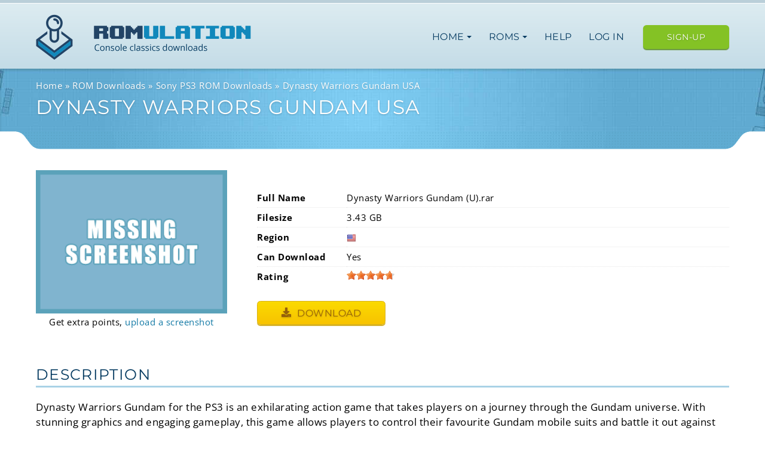

--- FILE ---
content_type: text/html; charset=UTF-8
request_url: https://www.romulation.org/rom/PS3/Dynasty-Warriors-Gundam-U
body_size: 5297
content:
<!doctype html>
<html lang="en">
<head>
	<meta charset="utf-8">
	<meta http-equiv="X-UA-Compatible" content="IE=edge">
	<meta name="viewport" content="width=device-width, initial-scale=1, viewport-fit=cover">

	
	
	<link rel="preconnect" href="https://use.fontawesome.com" crossorigin>

	<link href="https://fonts.googleapis.com/css?family=Montserrat|Open+Sans:400,600,700&display=swap&subset=latin-ext" rel="preload" as="style" crossorigin="anonymous">
	<style type="text/css">@font-face {font-family:Montserrat;font-style:normal;font-weight:400;src:url(/cf-fonts/s/montserrat/5.0.16/cyrillic/400/normal.woff2);unicode-range:U+0301,U+0400-045F,U+0490-0491,U+04B0-04B1,U+2116;font-display:swap;}@font-face {font-family:Montserrat;font-style:normal;font-weight:400;src:url(/cf-fonts/s/montserrat/5.0.16/cyrillic-ext/400/normal.woff2);unicode-range:U+0460-052F,U+1C80-1C88,U+20B4,U+2DE0-2DFF,U+A640-A69F,U+FE2E-FE2F;font-display:swap;}@font-face {font-family:Montserrat;font-style:normal;font-weight:400;src:url(/cf-fonts/s/montserrat/5.0.16/vietnamese/400/normal.woff2);unicode-range:U+0102-0103,U+0110-0111,U+0128-0129,U+0168-0169,U+01A0-01A1,U+01AF-01B0,U+0300-0301,U+0303-0304,U+0308-0309,U+0323,U+0329,U+1EA0-1EF9,U+20AB;font-display:swap;}@font-face {font-family:Montserrat;font-style:normal;font-weight:400;src:url(/cf-fonts/s/montserrat/5.0.16/latin/400/normal.woff2);unicode-range:U+0000-00FF,U+0131,U+0152-0153,U+02BB-02BC,U+02C6,U+02DA,U+02DC,U+0304,U+0308,U+0329,U+2000-206F,U+2074,U+20AC,U+2122,U+2191,U+2193,U+2212,U+2215,U+FEFF,U+FFFD;font-display:swap;}@font-face {font-family:Montserrat;font-style:normal;font-weight:400;src:url(/cf-fonts/s/montserrat/5.0.16/latin-ext/400/normal.woff2);unicode-range:U+0100-02AF,U+0304,U+0308,U+0329,U+1E00-1E9F,U+1EF2-1EFF,U+2020,U+20A0-20AB,U+20AD-20CF,U+2113,U+2C60-2C7F,U+A720-A7FF;font-display:swap;}@font-face {font-family:Open Sans;font-style:normal;font-weight:400;src:url(/cf-fonts/s/open-sans/5.0.20/vietnamese/400/normal.woff2);unicode-range:U+0102-0103,U+0110-0111,U+0128-0129,U+0168-0169,U+01A0-01A1,U+01AF-01B0,U+0300-0301,U+0303-0304,U+0308-0309,U+0323,U+0329,U+1EA0-1EF9,U+20AB;font-display:swap;}@font-face {font-family:Open Sans;font-style:normal;font-weight:400;src:url(/cf-fonts/s/open-sans/5.0.20/cyrillic/400/normal.woff2);unicode-range:U+0301,U+0400-045F,U+0490-0491,U+04B0-04B1,U+2116;font-display:swap;}@font-face {font-family:Open Sans;font-style:normal;font-weight:400;src:url(/cf-fonts/s/open-sans/5.0.20/latin/400/normal.woff2);unicode-range:U+0000-00FF,U+0131,U+0152-0153,U+02BB-02BC,U+02C6,U+02DA,U+02DC,U+0304,U+0308,U+0329,U+2000-206F,U+2074,U+20AC,U+2122,U+2191,U+2193,U+2212,U+2215,U+FEFF,U+FFFD;font-display:swap;}@font-face {font-family:Open Sans;font-style:normal;font-weight:400;src:url(/cf-fonts/s/open-sans/5.0.20/greek/400/normal.woff2);unicode-range:U+0370-03FF;font-display:swap;}@font-face {font-family:Open Sans;font-style:normal;font-weight:400;src:url(/cf-fonts/s/open-sans/5.0.20/greek-ext/400/normal.woff2);unicode-range:U+1F00-1FFF;font-display:swap;}@font-face {font-family:Open Sans;font-style:normal;font-weight:400;src:url(/cf-fonts/s/open-sans/5.0.20/latin-ext/400/normal.woff2);unicode-range:U+0100-02AF,U+0304,U+0308,U+0329,U+1E00-1E9F,U+1EF2-1EFF,U+2020,U+20A0-20AB,U+20AD-20CF,U+2113,U+2C60-2C7F,U+A720-A7FF;font-display:swap;}@font-face {font-family:Open Sans;font-style:normal;font-weight:400;src:url(/cf-fonts/s/open-sans/5.0.20/hebrew/400/normal.woff2);unicode-range:U+0590-05FF,U+200C-2010,U+20AA,U+25CC,U+FB1D-FB4F;font-display:swap;}@font-face {font-family:Open Sans;font-style:normal;font-weight:400;src:url(/cf-fonts/s/open-sans/5.0.20/cyrillic-ext/400/normal.woff2);unicode-range:U+0460-052F,U+1C80-1C88,U+20B4,U+2DE0-2DFF,U+A640-A69F,U+FE2E-FE2F;font-display:swap;}@font-face {font-family:Open Sans;font-style:normal;font-weight:600;src:url(/cf-fonts/s/open-sans/5.0.20/hebrew/600/normal.woff2);unicode-range:U+0590-05FF,U+200C-2010,U+20AA,U+25CC,U+FB1D-FB4F;font-display:swap;}@font-face {font-family:Open Sans;font-style:normal;font-weight:600;src:url(/cf-fonts/s/open-sans/5.0.20/cyrillic-ext/600/normal.woff2);unicode-range:U+0460-052F,U+1C80-1C88,U+20B4,U+2DE0-2DFF,U+A640-A69F,U+FE2E-FE2F;font-display:swap;}@font-face {font-family:Open Sans;font-style:normal;font-weight:600;src:url(/cf-fonts/s/open-sans/5.0.20/latin-ext/600/normal.woff2);unicode-range:U+0100-02AF,U+0304,U+0308,U+0329,U+1E00-1E9F,U+1EF2-1EFF,U+2020,U+20A0-20AB,U+20AD-20CF,U+2113,U+2C60-2C7F,U+A720-A7FF;font-display:swap;}@font-face {font-family:Open Sans;font-style:normal;font-weight:600;src:url(/cf-fonts/s/open-sans/5.0.20/greek-ext/600/normal.woff2);unicode-range:U+1F00-1FFF;font-display:swap;}@font-face {font-family:Open Sans;font-style:normal;font-weight:600;src:url(/cf-fonts/s/open-sans/5.0.20/cyrillic/600/normal.woff2);unicode-range:U+0301,U+0400-045F,U+0490-0491,U+04B0-04B1,U+2116;font-display:swap;}@font-face {font-family:Open Sans;font-style:normal;font-weight:600;src:url(/cf-fonts/s/open-sans/5.0.20/greek/600/normal.woff2);unicode-range:U+0370-03FF;font-display:swap;}@font-face {font-family:Open Sans;font-style:normal;font-weight:600;src:url(/cf-fonts/s/open-sans/5.0.20/latin/600/normal.woff2);unicode-range:U+0000-00FF,U+0131,U+0152-0153,U+02BB-02BC,U+02C6,U+02DA,U+02DC,U+0304,U+0308,U+0329,U+2000-206F,U+2074,U+20AC,U+2122,U+2191,U+2193,U+2212,U+2215,U+FEFF,U+FFFD;font-display:swap;}@font-face {font-family:Open Sans;font-style:normal;font-weight:600;src:url(/cf-fonts/s/open-sans/5.0.20/vietnamese/600/normal.woff2);unicode-range:U+0102-0103,U+0110-0111,U+0128-0129,U+0168-0169,U+01A0-01A1,U+01AF-01B0,U+0300-0301,U+0303-0304,U+0308-0309,U+0323,U+0329,U+1EA0-1EF9,U+20AB;font-display:swap;}@font-face {font-family:Open Sans;font-style:normal;font-weight:700;src:url(/cf-fonts/s/open-sans/5.0.20/cyrillic-ext/700/normal.woff2);unicode-range:U+0460-052F,U+1C80-1C88,U+20B4,U+2DE0-2DFF,U+A640-A69F,U+FE2E-FE2F;font-display:swap;}@font-face {font-family:Open Sans;font-style:normal;font-weight:700;src:url(/cf-fonts/s/open-sans/5.0.20/greek-ext/700/normal.woff2);unicode-range:U+1F00-1FFF;font-display:swap;}@font-face {font-family:Open Sans;font-style:normal;font-weight:700;src:url(/cf-fonts/s/open-sans/5.0.20/latin-ext/700/normal.woff2);unicode-range:U+0100-02AF,U+0304,U+0308,U+0329,U+1E00-1E9F,U+1EF2-1EFF,U+2020,U+20A0-20AB,U+20AD-20CF,U+2113,U+2C60-2C7F,U+A720-A7FF;font-display:swap;}@font-face {font-family:Open Sans;font-style:normal;font-weight:700;src:url(/cf-fonts/s/open-sans/5.0.20/cyrillic/700/normal.woff2);unicode-range:U+0301,U+0400-045F,U+0490-0491,U+04B0-04B1,U+2116;font-display:swap;}@font-face {font-family:Open Sans;font-style:normal;font-weight:700;src:url(/cf-fonts/s/open-sans/5.0.20/hebrew/700/normal.woff2);unicode-range:U+0590-05FF,U+200C-2010,U+20AA,U+25CC,U+FB1D-FB4F;font-display:swap;}@font-face {font-family:Open Sans;font-style:normal;font-weight:700;src:url(/cf-fonts/s/open-sans/5.0.20/greek/700/normal.woff2);unicode-range:U+0370-03FF;font-display:swap;}@font-face {font-family:Open Sans;font-style:normal;font-weight:700;src:url(/cf-fonts/s/open-sans/5.0.20/latin/700/normal.woff2);unicode-range:U+0000-00FF,U+0131,U+0152-0153,U+02BB-02BC,U+02C6,U+02DA,U+02DC,U+0304,U+0308,U+0329,U+2000-206F,U+2074,U+20AC,U+2122,U+2191,U+2193,U+2212,U+2215,U+FEFF,U+FFFD;font-display:swap;}@font-face {font-family:Open Sans;font-style:normal;font-weight:700;src:url(/cf-fonts/s/open-sans/5.0.20/vietnamese/700/normal.woff2);unicode-range:U+0102-0103,U+0110-0111,U+0128-0129,U+0168-0169,U+01A0-01A1,U+01AF-01B0,U+0300-0301,U+0303-0304,U+0308-0309,U+0323,U+0329,U+1EA0-1EF9,U+20AB;font-display:swap;}</style>

	<link href="https://use.fontawesome.com/releases/v5.0.13/css/fontawesome.css" rel="preload" as="style" crossorigin="anonymous">
	<link href="https://use.fontawesome.com/releases/v5.0.13/css/regular.css" rel="preload" as="style" crossorigin="anonymous">
	<link href="https://use.fontawesome.com/releases/v5.0.13/css/solid.css" rel="preload" as="style" crossorigin="anonymous">

	<link rel="preload" href="https://use.fontawesome.com/releases/v5.0.13/webfonts/fa-solid-900.woff2" as="font" type="font/woff2" crossorigin>

	<title>PS3 ISO Dynasty Warriors Gundam (USA)</title>
	<meta name="description" content="Download Dynasty Warriors Gundam (USA) ISO for Sony PS3. Free and 100% working download.">

	<meta property="og:type" content="website">
	<meta property="og:site_name" content="RomUlation">
	<meta property="og:title" content="PS3 ISO Dynasty Warriors Gundam (USA)">
	<meta property="og:description" content="Download Dynasty Warriors Gundam (USA) ISO for Sony PS3. Free and 100% working download.">
	<meta property="og:image" content="https://www.romulation.org/images/logo.png">

	<style>
	 h1, h2, h3, h4, h5 {
		 text-transform: uppercase;
		 letter-spacing: 1.35px;
		 font-family: 'Montserrat', sans-serif;
	}
	body, p, span, div {
		font-family: 'Open Sans', sans-serif;
	}
	</style>
	<link rel="preload" as="style" href="https://www.romulation.org/build/assets/css/app-CC44erLI.css" /><link rel="stylesheet" href="https://www.romulation.org/build/assets/css/app-CC44erLI.css" data-navigate-track="reload" />
		<link rel="next" href="https://www.romulation.org/rom/PS3/Dynasty-Warriors-Gundam-U/2" />
	<link rel="canonical" href="https://www.romulation.org/rom/PS3/Dynasty-Warriors-Gundam-U" />
<link rel="preload" as="style" href="https://www.romulation.org/build/assets/css/systempage-ConnWeFh.css" /><link rel="stylesheet" href="https://www.romulation.org/build/assets/css/systempage-ConnWeFh.css" data-navigate-track="reload" />
<script type="application/ld+json">
{
	"@context": "https://schema.org",
	"@type": "VideoGame",
    "mainEntityOfPage": {
      "@type": "WebPage",
      "@id": "https://www.romulation.org/rom/PS3/Dynasty-Warriors-Gundam-U"
    },
    "url": "https://www.romulation.org/rom/PS3/Dynasty-Warriors-Gundam-U",
    "downloadUrl": "https://www.romulation.org/rom/PS3/Dynasty-Warriors-Gundam-U",
	"name": "Dynasty Warriors Gundam (U).rar",
	"description": "Dynasty Warriors Gundam USA ROM download for the PS3 game system.",
	"fileSize": "3.43 GB",
    "gamePlatform": "PS3",
    "operatingSystem": "PS3",
    "applicationCategory": "Game",

	"aggregateRating": {
		"@type": "AggregateRating",
		"ratingValue": "4.75",
		"ratingCount": "4",
		"bestRating": 5,
		"worstRating": 1
	},
	"offers": {
		"@type": "Offer",
		"price": "0",
		"priceCurrency": "USD"
	}
}
</script>
</head>
<body id="body">
		<header>
		<div class="container">
			<div class="logo">
				<a href="/"><img src="/images/logo.png" class="img-responsive" width="360" height="76" alt="RomUlation - Play Console Classics on your Computer" title="RomUlation lets you download Wii ISOs, PS2 ISOs, GameCube ISOs, NDS ROMs and More"></a>
			</div>
			<button class="hamburger hamburger--spin" role="button" aria-label="Menu" aria-controls="navigation">
				<span class="hamburger-box">
					<span class="hamburger-inner"></span>
				</span>
			</button>
			<nav class="main" id="navigation" aria-label="menu">
				<ul>
					<li>
						<input type="checkbox" class="toggle-subnav" tabindex="-1" id="nav-home" />
						<label for="nav-home">
							<a href="#">Home <span class="caret"></span></a>
						</label>
						<nav class="subnav" aria-label="main-navigation">
							<ul>
								<li><a href="/">Frontpage</a></li>
								<li><a href="/discord">Discord Community</a></li>
								<li><a href="//forum.romulation.org/">Forum</a></li>
								<li><a href="/tutorials">Tutorials</a></li>
								<li><a href="/friends">Affiliates</a></li>
								<li><a href="/buy/premium">Premium</a></li>
								<li><a href="/contact">Contact</a></li>
							</ul>
						</nav>
					</li>
					<li>
						<input type="checkbox" class="toggle-subnav" tabindex="-1" id="nav-roms" />
						<label for="nav-roms">
							<a href="#">ROMs <span class="caret"></span></a>
						</label>
						<nav class="subnav wide" aria-label="ROM system navigation">
							<span class="header"><span class="icon-microsoft"></span>Microsoft</span>
							<ul>
								<li><a href="/roms/XBOX"><span class="icon icon-xbox"></span> Microsoft XBOX</a></li>
							</ul>
							<span class="header"><span class="icon-sony"></span>Sony</span>
							<ul>
								<li><a href="/roms/PSX"><span class="icon icon-ps"></span> PlayStation (PSX)</a></li>
								<li><a href="/roms/PS2"><span class="icon icon-ps2"></span> Playstation 2 (PS2)</a></li>
								<li><a href="/roms/PS3"><span class="icon icon-ps3"></span> Playstation 3 (PS3)</a></li>
								<li><a href="/roms/PSP"><span class="icon icon-psp"></span> PlayStation Portable</a></li>
							</ul>
							<span class="header"><span class="icon-sega"></span>Sega</span>
							<ul>
								<li><a href="/roms/Dreamcast"><span class="icon icon-dreamcast"></span> Sega Dreamcast</a></li>
								<li><a href="/roms/Sega-Genesis"><span class="icon icon-genesis"></span> Sega Genesis</a></li>
								<li><a href="/roms/Sega-Saturn"><span class="icon icon-saturn"></span> Sega Saturn</a></li>
							</ul>
							<span class="header">Nintendo</span>
							<ul>
								<li><a href="/roms/Wii"><span class="icon icon-wii"></span> Nintendo Wii</a></li>
								<li><a href="/roms/GameCube"><span class="icon icon-gamecube"></span> Nintendo GameCube</a></li>
								<li><a href="/roms/3DS"><span class="icon icon-3ds"></span> Nintendo 3DS</a></li>
								<li><a href="/roms/NDS"><span class="icon icon-nds"></span> Nintendo DS</a></li>
								<li><a href="/roms/GBA"><span class="icon icon-gba"></span> GameBoy Advance</a></li>
								<li><a href="/roms/N64"><span class="icon icon-n64"></span> Nintendo 64</a></li>
								<li><a href="/roms/SNES"><span class="icon icon-snes"></span> SNES</a></li>
								<li><a href="/roms/NES"><span class="icon icon-nes"></span> NES</a></li>
								<li><a href="/roms/Game-Boy-Color"><span class="icon icon-gbc"></span> Game Boy Color</a></li>
							</ul>
						</nav>
					</li>
					<li><a href="/introduction">Help</a></li>
										<li>
						<a href="/user/login">Log in</a>
					</li>
									</ul>
													<div class="upgrade">
						<a href="/user/sign-up" class="btn btn-green btn-header">Sign-up</a>
					</div>
							</nav>
		</div>
	</header>

	<main>
		
<section class="page-header">
	<div class="container">
		<ol class="breadcrumbs" itemscope itemtype="https://schema.org/BreadcrumbList">
			<li itemprop="itemListElement" itemscope itemtype="https://schema.org/ListItem"><a href="/" itemprop="item"><span itemprop="name">Home</span></a><meta itemprop="position" content="1" /></li>
							<li itemprop="itemListElement" itemscope itemtype="https://schema.org/ListItem"><a href="/roms" itemprop="item"><span itemprop="name">ROM Downloads</span></a><meta itemprop="position" content="2" /></li>
							<li itemprop="itemListElement" itemscope itemtype="https://schema.org/ListItem"><a href="/roms/PS3" itemprop="item"><span itemprop="name">Sony PS3 ROM Downloads</span></a><meta itemprop="position" content="3" /></li>
						<li class="active" itemprop="itemListElement" itemscope itemtype="https://schema.org/ListItem"><a href="/rom/PS3/Dynasty-Warriors-Gundam-U" itemprop="item"><span itemprop="name">Dynasty Warriors Gundam USA</span></a><meta itemprop="position" content="4" /></li>
		</ol>
		<h1>Dynasty Warriors Gundam USA</h1>
	</div>
</section>
<section>
	<div class="container">
				<div class="game-header">
			<div class="screenshots screenshot-other">
				<div >
											<img class="img-responsive" width="320" height="240" src="/images/screenshots/na-other.png" alt="Placeholder for screenshots" loading="lazy">
									</div>
								<div class="add-screenshot">Get extra points, <a href="/roms/images/add/41942">upload a screenshot</a></div>
							</div>
			<div class="game-info">
				<div class="details-container">
					<table class="details-table">
						<tr>
							<td style="width:150px;"><strong>Full Name</strong></td>
							<td>Dynasty Warriors Gundam (U).rar</td>
						</tr>
						<tr>
							<td><strong>Filesize</strong></td>
							<td>3.43 GB</td>
						</tr>
						<tr>
							<td><strong>Region</strong></td>
															<td><span class="flags-usa">USA</span></td>
													</tr>
																		<tr>
							<td><strong>Can Download</strong></td>
							<td>Yes</td>
						</tr>
												<tr>
							<td><strong>Rating</strong></td>
							<td>
								<span class="rateit" data-rateit-value="4.75" data-rateit-resetable="0" data-rateit-step="1" data-rateit-ispreset="1" data-rateit-readonly="1"></span>
							</td>
						</tr>
					</table>
				</div>

				<br>
				<a href="/roms/download/guest/41942/[base64]" class="btn btn-yellow"><span class="fas fa-download icon-download"></span> Download</a>
			</div>
		</div>
	</div>
</section>

<section>
	<div class="container">
		<h2 class="lined">Description</h2>
		<p>Dynasty Warriors Gundam for the PS3 is an exhilarating action game that takes players on a journey through the Gundam universe. With stunning graphics and engaging gameplay, this game allows players to control their favourite Gundam mobile suits and battle it out against enemies in epic real-time combat. Downloading the ROM for Dynasty Warriors Gundam on your PC allows you to experience this thrilling game anytime, anywhere. Start your adventure today and join the fight for peace in the Gundam universe.</p>
	</div>
</section>

<section>
	<div class="container">

		<h2 class="lined">Comments</h2>

		<div class="comments">
			<div class="comments-list">
									<div class="item depth-0">
						<div class="item-text">I lake it</div>
						<div class="item-footer">Enyu89 on 2020-07-10 11:57:42

															| <a href="/roms/comment/add/41942/63435">reply</a>
							
													</div>
					</div>

												</div>

			

						<div class="comments-form-wrapper">

									<div class="alert alert-info" role="alert">Log in to submit a comment.</div>
				
			</div>
					</div>
	</div>
</section>

	</main>

	<footer>
		<div class="container">
			<div class="logo">
				<a href="/"><img src="/images/logo-inverse.png" fetchpriority="low" loading="lazy" class="img-responsive" width="356" height="69" alt="RomUlation - Play Console Classics on your Computer" title="RomUlation lets you download Wii ISOs, PS2 ISOs, GameCube ISOs, NDS ROMs and More"></a>
			</div>

			<div class="links">
				© RomUlation 2003-2025
				<nav aria-label="footer navigation">
					<ul>
						<li><a href="/contact">Contact RomUlation</a></li>
						<li><a href="/privacy-policy">Privacy Policy & Legal</a></li>
						<li><a href="/dmca-policy">DMCA Policy</a></li>
											</ul>
				</nav>
			</div>
		</div>
	</footer>

			<script src="https://code.jquery.com/jquery-3.7.1.min.js" integrity="sha256-/JqT3SQfawRcv/BIHPThkBvs0OEvtFFmqPF/lYI/Cxo=" crossorigin="anonymous" defer></script>
				<script src="https://cdn.jsdelivr.net/npm/bootstrap@4.6.2/dist/js/bootstrap.bundle.min.js" integrity="sha384-Fy6S3B9q64WdZWQUiU+q4/2Lc9npb8tCaSX9FK7E8HnRr0Jz8D6OP9dO5Vg3Q9ct" crossorigin="anonymous" defer></script>
	
	<script type="module" defer>
	jQuery.event.special.touchstart = {
		setup: function( _, ns, handle ) {
			this.addEventListener("touchstart", handle, { passive: !ns.includes("noPreventDefault") });
		}
	};
	jQuery.event.special.touchmove = {
		setup: function( _, ns, handle ) {
			this.addEventListener("touchmove", handle, { passive: !ns.includes("noPreventDefault") });
		}
	};
	jQuery.event.special.wheel = {
		setup: function( _, ns, handle ){
			this.addEventListener("wheel", handle, { passive: true });
		}
	};
	jQuery.event.special.mousewheel = {
		setup: function( _, ns, handle ){
			this.addEventListener("mousewheel", handle, { passive: true });
		}
	};
	var hamburger = document.querySelector(".hamburger");
	var nav = document.querySelector("nav.main");
	hamburger.addEventListener("click", function() {
		hamburger.classList.toggle("is-active");
		nav.classList.toggle("is-active");
	});
	function injectCSS(file) {
		var link = document.createElement('link');
		link.href = file;
		link.type = 'text/css';
		link.rel  = 'stylesheet';
		link.crossOrigin = 'anonymous';

		document.getElementsByTagName('head')[0].appendChild( link );
	}
	$(document).ready(function(){
		injectCSS('https://use.fontawesome.com/releases/v5.0.13/css/fontawesome.css');
		injectCSS('https://use.fontawesome.com/releases/v5.0.13/css/regular.css');
		injectCSS('https://use.fontawesome.com/releases/v5.0.13/css/solid.css');
		$('a[href^="#"]').on('click',function (e) {
			e.preventDefault();

			var target = this.hash;
			var $target = $(target).filter(":visible");

			if ($target.offset() !== undefined) {
				$('html, body').stop().animate({
					'scrollTop': $target.offset().top
				}, 900, 'swing', function () {
					window.location.hash = target;
				});
			}
		});
	});
	</script>

	<link rel="modulepreload" href="https://www.romulation.org/build/assets/jquery.rateit-Dy-Jihf5.js" /><script type="module" src="https://www.romulation.org/build/assets/jquery.rateit-Dy-Jihf5.js" data-navigate-track="reload"></script><link rel="modulepreload" href="https://www.romulation.org/build/assets/owl.carousel-neFFRnqI.js" /><script type="module" src="https://www.romulation.org/build/assets/owl.carousel-neFFRnqI.js" data-navigate-track="reload"></script><script type="module" defer>
$(document).ready(function() {
	
	// $('.screenshot-link').colorbox({
	// 		photo: true
	// });
	const rateit = $('.rateit');
	rateit.on('rated', function (e) {
		let ri    = $(this);
		let value = ri.rateit('value');

		//maybe we want to disable voting?
		ri.rateit('readonly', true);

		$.ajax({
			url: 'https://www.romulation.org/roms/rate/41942',
			data: { value: value, _token: 'imO9x4yC1HfLhcflqyBa97n2M7pJlLU3S784gzHX' },
			type: 'POST',
			success: function (data) {
				$('#response').append('<li>' + data + '</li>');
			},
			error: function (jxhr, msg, err) {
				$('#response').append('<li style="color:red">' + msg + '</li>');
			}
		});
	});
	rateit.on('over', function (event, value) {
		const tooltipvalues = ['Not fun at all', 'Enjoyable for a short while only', 'I enjoyed it', 'A really good game', 'A must-play for everyone'];
		$(this).attr('data-original-title', tooltipvalues[value-1]).tooltip('show');
	});
});
</script>
<script defer src="https://static.cloudflareinsights.com/beacon.min.js/vcd15cbe7772f49c399c6a5babf22c1241717689176015" integrity="sha512-ZpsOmlRQV6y907TI0dKBHq9Md29nnaEIPlkf84rnaERnq6zvWvPUqr2ft8M1aS28oN72PdrCzSjY4U6VaAw1EQ==" data-cf-beacon='{"version":"2024.11.0","token":"5dcde038e4cf4b4c94c174da97ef7a92","r":1,"server_timing":{"name":{"cfCacheStatus":true,"cfEdge":true,"cfExtPri":true,"cfL4":true,"cfOrigin":true,"cfSpeedBrain":true},"location_startswith":null}}' crossorigin="anonymous"></script>
</body>
</html>


--- FILE ---
content_type: text/css
request_url: https://www.romulation.org/build/assets/css/app-CC44erLI.css
body_size: 4904
content:
@charset "UTF-8";*,*:before,*:after{margin:0;padding:0;border:0;outline:0;vertical-align:baseline;background:transparent;box-sizing:border-box;font-size:inherit}body{font-family:Open Sans,sans-serif;letter-spacing:.5px;line-height:1.5;font-size:17px}table{border-spacing:0}.container{max-width:1200px;height:100%;margin:0 auto;padding:0 20px}section{padding-top:65px}@media (max-width: 769px){section{padding-top:45px}}section article{margin-bottom:35px}@media (max-width: 925px){/*!
 * Hamburgers
 * @description Tasty CSS-animated hamburgers
 * @author Jonathan Suh @jonsuh
 * @site https://jonsuh.com/hamburgers
 * @link https://github.com/jonsuh/hamburgers
 */.hamburger{padding:15px 10px;display:inline-block;cursor:pointer;transition-property:opacity,filter;transition-duration:.15s;transition-timing-function:linear;font:inherit;color:inherit;text-transform:none;background-color:transparent;border:0;margin:0;overflow:visible}.hamburger:hover,.hamburger.is-active:hover{opacity:.7}.hamburger.is-active .hamburger-inner,.hamburger.is-active .hamburger-inner:before,.hamburger.is-active .hamburger-inner:after{background-color:#1e3e48}.hamburger-box{width:40px;height:24px;display:inline-block;position:relative}.hamburger-inner{display:block;top:50%;margin-top:-2px}.hamburger-inner,.hamburger-inner:before,.hamburger-inner:after{width:40px;height:4px;background-color:#1e3e48;border-radius:4px;position:absolute;transition-property:transform;transition-duration:.15s;transition-timing-function:ease}.hamburger-inner:before,.hamburger-inner:after{content:"";display:block}.hamburger-inner:before{top:-10px}.hamburger-inner:after{bottom:-10px}.hamburger--spin .hamburger-inner{transition-duration:.22s;transition-timing-function:cubic-bezier(.55,.055,.675,.19)}.hamburger--spin .hamburger-inner:before{transition:top .1s .25s ease-in,opacity .1s ease-in}.hamburger--spin .hamburger-inner:after{transition:bottom .1s .25s ease-in,transform .22s cubic-bezier(.55,.055,.675,.19)}.hamburger--spin.is-active .hamburger-inner{transform:rotate(225deg);transition-delay:.12s;transition-timing-function:cubic-bezier(.215,.61,.355,1)}.hamburger--spin.is-active .hamburger-inner:before{top:0;opacity:0;transition:top .1s ease-out,opacity .1s .12s ease-out}.hamburger--spin.is-active .hamburger-inner:after{bottom:0;transform:rotate(-90deg);transition:bottom .1s ease-out,transform .22s .12s cubic-bezier(.215,.61,.355,1)}}header{background:linear-gradient(0deg,#c4dce7,#ddecf1);min-height:115px;padding-top:19px;border-top:5px solid #bacfd9;box-shadow:inset 0 1px #fff}header .container{display:flex;flex-flow:row wrap;justify-content:space-between;align-items:center}header .logo{float:left;margin-right:15px}@media (max-width: 1059px){header .logo{margin:7px 0;max-width:275px}}@media (max-width: 375px){header .logo{margin:7px 0;max-width:250px}}@media (max-width: 325px){header .logo{margin:7px 0;max-width:200px}}header nav.main{flex-grow:1;font-weight:600;text-align:right}@media (max-width: 925px){header nav.main{max-height:0;overflow:hidden}}@media (min-width: 926px){header nav.main .upgrade{display:inline-block;margin-left:20px}}header nav.main ul{list-style:none;display:inline-block}header nav.main ul li{position:relative;display:inline-block;margin-left:10px}header nav.main ul li:hover .subnav,header nav.main ul li:focus .subnav,header nav.main ul li:focus-within .subnav{visibility:visible;opacity:1;transform:scale(1) rotateX(0) translateZ(0)}header nav.main ul li:hover .subnav{z-index:20}header nav.main ul li a{display:inline-block;padding:3px 7px;transition:ease-in-out .15s all;font-family:Montserrat,"sans-serif";font-size:16px;font-weight:400;color:#063b61;text-decoration:none;text-transform:uppercase;border-radius:.25em}header nav.main ul li a:hover,header nav.main ul li a:focus,header nav.main ul li a:active{background-color:#a8cdda}header nav.main .subnav{position:absolute;background:#fff;width:200px;left:-20%;top:40px;z-index:19;visibility:hidden;transition:transform .3s ease,opacity .25s linear,visibility .3s linear;opacity:0;transform-origin:50% -10px;transform:scale(.9) rotateX(-45deg) translate3d(0,10px,10px);border-radius:10px;box-shadow:0 8px 15px #00000040,0 0 3px #0000001a,0 0 0 1px #00000026;padding:20px;text-align:left}header nav.main .subnav.wide{width:425px}header nav.main .subnav.wide li{width:50%;line-height:16px}header nav.main .subnav .header{text-transform:uppercase;font-size:.7rem;color:#666}header nav.main .subnav ul{display:flex;flex-wrap:wrap;margin-top:10px;padding:0;border-top:1px solid transparent;list-style:none}header nav.main .subnav li{padding:6px 0;margin:0;white-space:nowrap;min-width:100px;width:100%;transition:height .25s ease .1s}header nav.main .subnav li:hover{background-color:#f5f5f5;cursor:pointer}header nav.main .subnav a{display:block;padding:7px;font-size:16px;font-weight:400;text-transform:none}header nav.main .subnav a:hover,header nav.main .subnav a:focus,header nav.main .subnav a:active{background-color:transparent}@media (min-width: 926px){header nav.main .subnav:before{position:absolute;top:-8px;left:45px;width:16px;height:16px;content:"";background:#fff;border:1px solid #ddd;border-top:0;border-right:0;transform:rotate(135deg);box-shadow:-2px 1px 6px -3px #0000002d}}header nav.main .toggle-subnav{position:absolute;overflow:hidden;left:-4000px}@media (max-width: 1059px){header nav.main{margin:7px 0;text-align:center}header nav.main ul{display:inline-block;margin-bottom:7px}}@media (max-width: 925px){header nav.main{position:static;padding:0;width:100%;transition:max-height .4s ease-in-out}header nav.main.is-active{max-height:2000px}header nav.main .upgrade{margin-bottom:5px}header nav.main>ul{width:100%}header nav.main>ul>li{display:block;line-height:60px;margin:0;padding:0;border-radius:0;border-bottom:1px solid rgba(0,0,0,.1)}header nav.main>ul>li>label{cursor:pointer}header nav.main>ul>li>label a{pointer-events:none;display:block}header nav.main>ul>li a{width:100%}header nav.main .subnav{position:static;border-radius:0;box-shadow:none;margin:0!important;padding:0;visibility:visible;opacity:1;transform:none;display:none;max-width:none;background:transparent}header nav.main .subnav:active{text-decoration:none}header nav.main .subnav.wide ul li{width:100%}header nav.main .subnav ul{padding:0;margin:0}header nav.main .subnav ul li{line-height:30px}header nav.main .subnav ul li:hover{background:transparent}header nav.main .subnav a{padding:7px 2em}header nav.main .toggle-subnav:checked~.subnav{display:block}}main{min-height:450px;position:relative;z-index:0}main .page-header{position:relative;min-height:105px;padding:15px 0;background:#60a8d0 url(/build/assets/images/page-header-bg-CYwBo_tV.jpg) repeat 50% 0;box-shadow:inset 0 3px 5px -1px #0003}main .page-header:before{display:block;position:absolute;top:100%;left:0;height:30px;width:100%;margin-top:0;content:"";background:url(/build/assets/images/page-header-bottom-bg-JcCAndig.png) no-repeat 50% 0}main .page-header h1{color:#fff;font-weight:400;text-shadow:0 1px 3px rgba(0,0,0,.2);text-overflow:ellipsis}footer{min-height:365px;background:url(/build/assets/images/footer-bg-DCk-SKxD.png) repeat-x 50% 0}footer .container{margin-top:60px;padding-top:100px;display:flex;justify-content:space-between;align-items:flex-start;color:#fff;font-size:14px;text-shadow:0 1px 2px rgba(0,0,0,.2)}@media (max-width: 800px){footer .container{flex-direction:column;text-align:center}}footer .container .logo{float:left;margin-right:15px;margin-top:10px}@media (max-width: 800px){footer .container .logo{margin:10px auto}}footer .container .sm_logo{margin-left:96px}@media (max-width: 800px){footer .container .sm_logo{margin:10px auto;text-align:center}}footer .container .sm_logo ul{list-style:none}footer .container .sm_logo ul li{display:inline-block}footer .container .sm_logo ul li a{display:block;width:35px;height:35px;background:url(/build/assets/images/sm-BIxUrRIv.png) no-repeat 0 0}footer .container .sm_logo ul li a.__fb{background-position:0 0}footer .container .sm_logo ul li a.__fb:hover{background-position:0 -48px}footer .container .sm_logo ul li a.__gp{background-position:-44px 0}footer .container .sm_logo ul li a.__gp:hover{background-position:-44px -48px}footer .container .sm_logo ul li a.__tw{background-position:-132px 0}footer .container .sm_logo ul li a.__tw:hover{background-position:-132px -48px}footer .container .links{flex-grow:1;text-align:right;margin-top:30px}@media (max-width: 800px){footer .container .links{margin:auto;text-align:center}}footer .container nav{display:inline-block}@media (max-width: 800px){footer .container nav{display:block;margin-top:10px}}footer .container nav li{display:inline-block}@media (max-width: 800px){footer .container nav li{display:block}}footer .container nav li a{padding:0 5px;color:#fff}footer .container nav li a:hover{text-decoration:underline}footer .container nav li:before{content:"•"}h1{font-size:33px}@media (max-width: 425px){h1{font-size:25px}}h2{margin-bottom:20px;color:#063b61;font-weight:400;font-size:25px}@media (max-width: 425px){h2{font-size:21px}}h3{font-size:21px;font-weight:400;color:#063b61;margin-bottom:1em}@media (max-width: 425px){h3{font-size:18px}}p{font-size:17px;margin-bottom:1em}a{color:#1279a5;text-decoration:none}a:hover{text-decoration:underline}.green{color:#84c225}.red{color:#e1000e}section ul{list-style:none}section ul li{font-size:15px;line-height:2}section ul li:before{display:inline-block;transform:rotate(90deg);font-weight:700;color:#6fb4d7;margin-right:10px;content:"⌃"}.lined{border-bottom:3px solid #a9d2e6}.dual-lined:after{display:block;position:relative;left:0;top:0;height:3px;background:linear-gradient(to right,#063b61 60%,#a9d2e6 60%);content:""}.dual-lined.short:after{background:linear-gradient(to right,#063b61 30%,#a9d2e6 30%)}.dark{border-color:#5da7ce}.img-responsive{display:block;max-width:100%;height:auto}.pull-right{float:right}.pull-left{float:left}.hidden{display:none}.ad{flex-shrink:0}.ad-leader{width:728px;height:90px;margin:20px auto}@media (max-width: 740px){.ad-leader{display:none}}.ad-mobile-leader{width:320px;height:50px;margin:20px auto}@media (min-width: 739px){.ad-mobile-leader{display:none}}.ad-bigsquare{width:300px;height:250px;margin:3px}@media (max-width: 925px) and (min-width: 740px){.ad-bigsquare{display:none}}@media (max-width: 739px){.ad-bigsquare{margin:20px auto 10px}}.breadcrumbs li{display:inline-block;color:#fff;text-shadow:0 1px 2px rgba(0,0,0,.2);font-size:15px}.breadcrumbs li a{color:#fff;text-decoration:none}.breadcrumbs li a:hover{text-decoration:underline}.breadcrumbs li:first-child:before{display:none}.breadcrumbs li:before{margin-right:5px;content:"»"}.alert{position:relative;padding:1rem 1.25rem;margin-bottom:2.5rem;border:1px solid transparent;border-radius:5px;font-size:15px}.alert ul{list-style:none}.alert ul li:before{display:none!important}.alert-primary{color:#004085;background-color:#cce5ff;border-color:#b8daff}.alert-primary a{color:#002752}.alert-secondary{color:#383d41;background-color:#e2e3e5;border-color:#d6d8db}.alert-secondary a{color:#202326}.alert-success{color:#155724;background-color:#d4edda;border-color:#c3e6cb}.alert-success a{color:#0b2e13}.alert-info{color:#0c5460;background-color:#d1ecf1;border-color:#bee5eb}.alert-info a{color:#062c33}.alert-warning{color:#856404;background-color:#fff3cd;border-color:#ffeeba}.alert-warning a{color:#533f03}.alert-danger{color:#a94442;background-color:#f2dede;border-color:#ebccd1}.alert-danger a{color:#491217}.caret{display:inline-block;width:0;height:0;vertical-align:middle;border-top:4px dashed;border-right:4px solid transparent;border-left:4px solid transparent}.tab input{position:absolute;opacity:0;z-index:-1}.tab__content{max-height:0;overflow:hidden;transition:all .35s}.tab input:checked~.tab__content{max-height:50rem}.accordion{max-width:600px;margin-top:20px}.accordion p,.accordion label{font-size:15px}.accordion .tab__label{display:flex;cursor:pointer;padding:.6rem;background-color:#e2e3e5;border-radius:10px;justify-content:space-between}.accordion .tab__label:after{content:"❯";text-align:center;transform:rotate(90deg);transition:all .35s;margin:0 10px}.accordion .tab input:checked+.tab__label:after{transform:rotate(270deg)}.accordion .tab__content p{margin:0;padding:1rem}.tab input:not(:checked)+.tab__label:hover:after{animation:bounce .5s infinite}@keyframes bounce{25%{transform:rotate(90deg) translate(.25rem)}75%{transform:rotate(90deg) translate(-.25rem)}}p+form{margin-top:30px}input,textarea{display:inline-block;width:100%;padding:0 15px;color:#555;font-size:17px;border:1px solid #ccc;border-radius:5px;background:#fff;background-clip:padding-box;box-shadow:inset 0 1px 2px #ddd}input{height:42px}input::placeholder{color:#888}textarea{padding:10px}textarea::placeholder{color:#888}input[type=checkbox]{box-shadow:none;margin-top:-5px;width:42px}.form-action{display:inline-block}.form-action button:hover{text-decoration:underline}.form-group-phone{display:none!important}.form-group{display:flex;flex-direction:row;width:100%;font-size:14px;font-weight:400;margin:10px 15px}.form-group label{flex:none;display:block;width:20%;min-width:150px;font-size:1em;line-height:30px;font-weight:600;padding-right:20px}.form-group .input-control{flex:1 1 auto;display:block;margin-bottom:10px;margin-right:8px;margin-top:-4px;max-width:500px}.form-group .input-control:focus{border:none;box-shadow:inset 0 1px 1px #00000013,0 0 8px #66afe999}.form-group .has-aside{display:flex;flex-direction:row;width:100%}.form-group .has-help{width:100%;max-width:500px}.form-group .has-error .feedback-block{color:#a94442}.form-group .has-error input{border-color:#a94442}.form-group #email-suggestion{cursor:pointer}.form-group .form-aside{line-height:30px;padding-left:10px;min-width:65px;display:inline-block}.form-group .form-aside a{color:inherit}.form-group .help-block{display:block;width:100%;margin-top:5px;margin-bottom:10px;color:#737373}.form-group .feedback-block{display:none}@media (max-width: 925px){.form-group{margin:10px 0}.form-group .input-control{margin:0;max-width:900px}}@media (max-width: 600px){.form-group{flex-direction:column}}@media (min-width: 1000px){form>div>label,legend{text-align:right}}.icon{float:left;width:16px;height:16px;display:block;margin-right:5px}.fas{margin-right:5px}.icon-download{vertical-align:text-top}.icon-wii{background-image:url(/build/assets/images/sprite.platform-icons--YwQyKFd.png);background-position:0px 0px;background-size:80px 64px}.icon-gba{background-image:url(/build/assets/images/sprite.platform-icons--YwQyKFd.png);background-position:-16px 0px;background-size:80px 64px}.icon-gbc{background-image:url(/build/assets/images/sprite.platform-icons--YwQyKFd.png);background-position:0px -16px;background-size:80px 64px}.icon-nds{background-image:url(/build/assets/images/sprite.platform-icons--YwQyKFd.png);background-position:-16px -16px;background-size:80px 64px}.icon-3ds{background-image:url(/build/assets/images/sprite.platform-icons--YwQyKFd.png);background-position:-32px 0px;background-size:80px 64px}.icon-n64{background-image:url(/build/assets/images/sprite.platform-icons--YwQyKFd.png);background-position:-32px -16px;background-size:80px 64px}.icon-gamecube{background-image:url(/build/assets/images/sprite.platform-icons--YwQyKFd.png);background-position:0px -32px;background-size:80px 64px}.icon-nes{background-image:url(/build/assets/images/sprite.platform-icons--YwQyKFd.png);background-position:-16px -32px;background-size:80px 64px}.icon-snes{background-image:url(/build/assets/images/sprite.platform-icons--YwQyKFd.png);background-position:-32px -32px;background-size:80px 64px}.icon-ps{background-image:url(/build/assets/images/sprite.platform-icons--YwQyKFd.png);background-position:-64px 0px;background-size:80px 64px}.icon-ps2{background-image:url(/build/assets/images/sprite.platform-icons--YwQyKFd.png);background-position:-48px 0px;background-size:80px 64px}.icon-ps3{background-image:url(/build/assets/images/sprite.platform-icons--YwQyKFd.png);background-position:-48px -16px;background-size:80px 64px}.icon-psp{background-image:url(/build/assets/images/sprite.platform-icons--YwQyKFd.png);background-position:-48px -32px;background-size:80px 64px}.icon-dreamcast{background-image:url(/build/assets/images/sprite.platform-icons--YwQyKFd.png);background-position:0px -48px;background-size:80px 64px}.icon-genesis{background-image:url(/build/assets/images/sprite.platform-icons--YwQyKFd.png);background-position:-16px -48px;background-size:80px 64px}.icon-saturn{background-image:url(/build/assets/images/sprite.platform-icons--YwQyKFd.png);background-position:-32px -48px;background-size:80px 64px}.icon-xbox{background-image:url(/build/assets/images/sprite.platform-icons--YwQyKFd.png);background-position:-48px -48px;background-size:80px 64px}@media (-webkit-min-device-pixel-ratio: 1.5),(min-resolution: 144dpi){.icon-wii{background-image:url(/build/assets/images/sprite.@2x.platform-icons-D2xu5Dy7.png);background-position:0px 0px;background-size:80px 64px}.icon-gba{background-image:url(/build/assets/images/sprite.@2x.platform-icons-D2xu5Dy7.png);background-position:-16px 0px;background-size:80px 64px}.icon-gbc{background-image:url(/build/assets/images/sprite.@2x.platform-icons-D2xu5Dy7.png);background-position:0px -16px;background-size:80px 64px}.icon-nds{background-image:url(/build/assets/images/sprite.@2x.platform-icons-D2xu5Dy7.png);background-position:-16px -16px;background-size:80px 64px}.icon-3ds{background-image:url(/build/assets/images/sprite.@2x.platform-icons-D2xu5Dy7.png);background-position:-32px 0px;background-size:80px 64px}.icon-n64{background-image:url(/build/assets/images/sprite.@2x.platform-icons-D2xu5Dy7.png);background-position:-32px -16px;background-size:80px 64px}.icon-gamecube{background-image:url(/build/assets/images/sprite.@2x.platform-icons-D2xu5Dy7.png);background-position:0px -32px;background-size:80px 64px}.icon-nes{background-image:url(/build/assets/images/sprite.@2x.platform-icons-D2xu5Dy7.png);background-position:-16px -32px;background-size:80px 64px}.icon-snes{background-image:url(/build/assets/images/sprite.@2x.platform-icons-D2xu5Dy7.png);background-position:-32px -32px;background-size:80px 64px}.icon-ps{background-image:url(/build/assets/images/sprite.@2x.platform-icons-D2xu5Dy7.png);background-position:-48px 0px;background-size:80px 64px}.icon-ps2{background-image:url(/build/assets/images/sprite.@2x.platform-icons-D2xu5Dy7.png);background-position:-48px -16px;background-size:80px 64px}.icon-ps3{background-image:url(/build/assets/images/sprite.@2x.platform-icons-D2xu5Dy7.png);background-position:-48px -32px;background-size:80px 64px}.icon-psp{background-image:url(/build/assets/images/sprite.@2x.platform-icons-D2xu5Dy7.png);background-position:0px -48px;background-size:80px 64px}.icon-dreamcast{background-image:url(/build/assets/images/sprite.@2x.platform-icons-D2xu5Dy7.png);background-position:-16px -48px;background-size:80px 64px}.icon-genesis{background-image:url(/build/assets/images/sprite.@2x.platform-icons-D2xu5Dy7.png);background-position:-32px -48px;background-size:80px 64px}.icon-saturn{background-image:url(/build/assets/images/sprite.@2x.platform-icons-D2xu5Dy7.png);background-position:-48px -48px;background-size:80px 64px}.icon-xbox{background-image:url(/build/assets/images/sprite.@2x.platform-icons-D2xu5Dy7.png);background-position:-64px 0px;background-size:80px 64px}}[class^=flags-]{display:inline-block;overflow:hidden;text-indent:300px;background-repeat:no-repeat;vertical-align:middle;width:16px;height:16px}.top-lists [class^=flags-]{margin-top:6px}.flags-australia{background-image:url(/build/assets/images/sprite.flags-BslK0lfY.png);background-position:0px 0px;background-size:64px 64px}.flags-china{background-image:url(/build/assets/images/sprite.flags-BslK0lfY.png);background-position:-16px 0px;background-size:64px 64px}.flags-denmark{background-image:url(/build/assets/images/sprite.flags-BslK0lfY.png);background-position:0px -16px;background-size:64px 64px}.flags-europe{background-image:url(/build/assets/images/sprite.flags-BslK0lfY.png);background-position:-16px -16px;background-size:64px 64px}.flags-finland{background-image:url(/build/assets/images/sprite.flags-BslK0lfY.png);background-position:-32px 0px;background-size:64px 64px}.flags-france{background-image:url(/build/assets/images/sprite.flags-BslK0lfY.png);background-position:-32px -16px;background-size:64px 64px}.flags-germany{background-image:url(/build/assets/images/sprite.flags-BslK0lfY.png);background-position:0px -32px;background-size:64px 64px}.flags-italy{background-image:url(/build/assets/images/sprite.flags-BslK0lfY.png);background-position:-16px -32px;background-size:64px 64px}.flags-japan{background-image:url(/build/assets/images/sprite.flags-BslK0lfY.png);background-position:-32px -32px;background-size:64px 64px}.flags-korea{background-image:url(/build/assets/images/sprite.flags-BslK0lfY.png);background-position:-48px 0px;background-size:64px 64px}.flags-netherlands{background-image:url(/build/assets/images/sprite.flags-BslK0lfY.png);background-position:-48px -16px;background-size:64px 64px}.flags-norway{background-image:url(/build/assets/images/sprite.flags-BslK0lfY.png);background-position:-48px -32px;background-size:64px 64px}.flags-russia{background-image:url(/build/assets/images/sprite.flags-BslK0lfY.png);background-position:0px -48px;background-size:64px 64px}.flags-spain{background-image:url(/build/assets/images/sprite.flags-BslK0lfY.png);background-position:-16px -48px;background-size:64px 64px}.flags-brazil{background-image:url(/build/assets/images/sprite.flags-BslK0lfY.png);background-position:-32px -48px;background-size:64px 64px}.flags-unknown{background-image:url(/build/assets/images/sprite.flags-BslK0lfY.png);background-position:-32px -48px;background-size:64px 64px}.flags-usa{background-image:url(/build/assets/images/sprite.flags-BslK0lfY.png);background-position:-48px -48px;background-size:64px 64px}@media (-webkit-min-device-pixel-ratio: 1.5),(min-resolution: 144dpi){.flags-australia{background-image:url(/build/assets/images/sprite.@2x.flags-CUE4O3rV.png);background-position:0px 0px;background-size:64px 64px}.flags-china{background-image:url(/build/assets/images/sprite.@2x.flags-CUE4O3rV.png);background-position:-16px 0px;background-size:64px 64px}.flags-denmark{background-image:url(/build/assets/images/sprite.@2x.flags-CUE4O3rV.png);background-position:0px -16px;background-size:64px 64px}.flags-europe{background-image:url(/build/assets/images/sprite.@2x.flags-CUE4O3rV.png);background-position:-16px -16px;background-size:64px 64px}.flags-finland{background-image:url(/build/assets/images/sprite.@2x.flags-CUE4O3rV.png);background-position:-32px 0px;background-size:64px 64px}.flags-france{background-image:url(/build/assets/images/sprite.@2x.flags-CUE4O3rV.png);background-position:-32px -16px;background-size:64px 64px}.flags-germany{background-image:url(/build/assets/images/sprite.@2x.flags-CUE4O3rV.png);background-position:0px -32px;background-size:64px 64px}.flags-italy{background-image:url(/build/assets/images/sprite.@2x.flags-CUE4O3rV.png);background-position:-16px -32px;background-size:64px 64px}.flags-japan{background-image:url(/build/assets/images/sprite.@2x.flags-CUE4O3rV.png);background-position:-32px -32px;background-size:64px 64px}.flags-korea{background-image:url(/build/assets/images/sprite.@2x.flags-CUE4O3rV.png);background-position:-48px 0px;background-size:64px 64px}.flags-netherlands{background-image:url(/build/assets/images/sprite.@2x.flags-CUE4O3rV.png);background-position:-48px -16px;background-size:64px 64px}.flags-norway{background-image:url(/build/assets/images/sprite.@2x.flags-CUE4O3rV.png);background-position:-48px -32px;background-size:64px 64px}.flags-russia{background-image:url(/build/assets/images/sprite.@2x.flags-CUE4O3rV.png);background-position:0px -48px;background-size:64px 64px}.flags-spain{background-image:url(/build/assets/images/sprite.@2x.flags-CUE4O3rV.png);background-position:-16px -48px;background-size:64px 64px}.flags-unknown{background-image:url(/build/assets/images/sprite.@2x.flags-CUE4O3rV.png);background-position:-32px -48px;background-size:64px 64px}.flags-usa{background-image:url(/build/assets/images/sprite.@2x.flags-CUE4O3rV.png);background-position:-48px -48px;background-size:64px 64px}}#body .btn{display:inline-block;font-weight:400;text-align:center;white-space:nowrap;-webkit-user-select:none;user-select:none;border:1px solid transparent;padding:0 40px;height:40px;line-height:40px;vertical-align:middle;font-size:1rem;border-radius:.35rem;transition:color .15s ease-in-out,background-color .15s ease-in-out,border-color .15s ease-in-out,box-shadow .15s ease-in-out;text-transform:uppercase;font-family:Montserrat,"sans-serif";text-decoration:none}#body .btn:hover,#body .btn:focus{position:relative;top:-1px}.btn:focus,.btn.focus{outline:0;box-shadow:0 0 0 .2rem #007bff40}.btn.disabled,.btn:disabled{opacity:.65}.btn:not(:disabled):not(.disabled){cursor:pointer}.btn:not(:disabled):not(.disabled):active,.btn:not(:disabled):not(.disabled).active{background-image:none}.btn-inline{margin-left:5px}@media (max-width: 925px){.btn-inline{margin:5px 0}}#body .btn-green{color:#fff;border:none;background:#84c225;box-shadow:0 2px 1px #6a9841;text-shadow:0 1px 2px rgba(0,0,0,.2);font-size:14px}#body .btn-green:hover,#body .btn-green:focus{background:#78b244;border-color:#78b244;box-shadow:0 2px #6a9841}#body .btn-yellow{color:#96610a;border-color:#d8b218;background:linear-gradient(to bottom,#fbda00,#f8c300);box-shadow:0 2px #d5b22f;text-shadow:0 1px 3px rgba(0,0,0,.2)}#body .btn-yellow:hover,#body .btn-yellow:focus{border-color:#d8b218;background:linear-gradient(to top,#fbda00,#f8c300)}#body .btn-blue{color:#fff;border:none;background:#6ac;box-shadow:0 4px #4291b8;text-shadow:0 1px 2px rgba(0,0,0,.2);height:50px;padding:0 60px;margin-bottom:10px}#body .btn-blue:hover,#body .btn-blue:focus{background:#4291b8;border-color:#206587;box-shadow:0 4px #206587}#body .btn-grey{height:36px;color:#fff;border:none;background:#c2c1c1;box-shadow:0 2px #babab9;text-shadow:0 1px 2px rgba(0,0,0,.2)}#body .btn-grey:hover{color:#fff;background:#a7aaae;box-shadow:0 2px #83868a}#body .btn-link{color:#1279a5;cursor:pointer}#body .btn-upgrade{font-size:16px;line-height:50px;height:50px;color:#fff;border:none;background:#ffc823;box-shadow:0 4px #ffdf66;text-shadow:0 1px 3px rgba(0,0,0,.2)}#body .btn-upgrade:hover{color:#fff;background:#ffd81b;box-shadow:0 4px #ffc823}#body .btn-upgrade-blue{font-size:16px;line-height:50px;height:50px;color:#fff;border:none;background:#6c96ff;box-shadow:0 4px #5482f5;text-shadow:0 1px 3px rgba(0,0,0,.2)}#body .btn-upgrade-blue:hover{color:#fff;background:#749bff;box-shadow:0 4px #6b90ec}#body .btn-crypto{font-size:14px;margin-top:10px;color:#999}@media (max-width: 1059px){#body .btn-header{padding:0 25px;height:30px;line-height:30px;font-size:.7rem;margin-top:-5px}}.btn-google-login{width:170px;height:42px;margin-left:50px;content:"";background-image:url(/build/assets/images/btn_google_signin_dark_normal_web-DtmlYlsU.png);background-size:contain;cursor:pointer}.btn-google-login:hover{content:"";background-image:url(/build/assets/images/btn_google_signin_dark_focus_web-OrXiLjFx.png)}.btn-google-login:active{content:"";background-image:url(/build/assets/images/btn_google_signin_dark_pressed_web-eQJ09EuO.png)}


--- FILE ---
content_type: text/css
request_url: https://www.romulation.org/build/assets/css/systempage-ConnWeFh.css
body_size: 3695
content:
.row.horizontal{display:flex;flex-direction:row;max-width:900px}.sort{background:#f7f7f7;padding-bottom:10px;padding-top:50px}.sort .form-group label{font-family:Montserrat,sans-serif;font-size:15px;font-weight:400;line-height:36px;min-width:100px;width:100px;text-transform:uppercase}@media (min-width: 925px){.sort .form-group>div{width:100%}}@media (max-width: 925px){.sort .form-group>div{margin-bottom:15px}}@media (min-width: 925px){.sort .form-group>div:not(:last-child){margin-right:15px}}.sort .search{width:100%;max-width:none}@media (max-width: 600px){.sort .search button{position:relative;top:0;right:0;width:100%;margin-top:10px}}@media (max-width: 769px){.sort #sort_by,.sort #sort_order{display:none}}@media (max-width: 769px){#downloads-header,.downloads-value,.add-screenshot,.download-folder,.adf-float,.vpn,.restricted-button{display:none}.go-premium{padding-top:10px}}.nav{display:flex;flex-wrap:wrap;padding-left:0;margin-bottom:0;list-style:none}.nav-link{display:block;padding:.5rem 1rem}.nav-link:hover,.nav-link:focus{text-decoration:none}.nav-tabs{border-bottom:1px solid #dee2e6;margin-bottom:20px}.nav-tabs .nav-item{margin-bottom:-1px}.nav-tabs .nav-item:before{display:none}.nav-tabs .nav-link{border:1px solid transparent;border-top-left-radius:.25rem;border-top-right-radius:.25rem}.nav-tabs .nav-link:hover,.nav-tabs .nav-link:focus{border-color:#e9ecef #e9ecef #dee2e6}.nav-tabs .nav-link.active,.nav-tabs .nav-item.show .nav-link{color:#495057;background-color:#fff;border-color:#dee2e6 #dee2e6 #fff}.tab-content>.tab-pane{display:none}.tab-content>.active{display:block}.roms{box-shadow:inset 0 3px 6px -1px #0000001a;padding-top:30px}.roms-table{width:100%;margin-bottom:25px}.roms-table .divider{padding-bottom:5px!important}.roms-table tbody tr:nth-child(2n){background:#f7f7f7}.roms-table a{color:inherit}.roms-table th{text-align:left;text-transform:uppercase;padding-bottom:8px;color:#6bb2d6}.roms-table th.filesize{width:125px}.roms-table th.download{width:140px}@media (max-width: 925px){.roms-table th.download{display:none}}.roms-table th:not(:first-child){padding:0 5px;text-align:center}@media (max-width: 925px){.roms-table th{font-size:12px}}.roms-table td{padding:10px 5px;font-family:Montserrat,sans-serif;font-size:15px}.roms-table td.premium-download{vertical-align:middle}.roms-table td.premium-download img{width:28px;height:22px;margin-top:5px}@media (max-width: 925px){.roms-table td.premium-download{display:none}}.roms-table td.center{padding:0;text-align:center}@media (min-width: 925px){.roms-table td:first-child{padding-left:15px;width:40px;min-width:min-content;text-wrap:nowrap}}@media (max-width: 925px){.roms-table td{font-size:12px}}.game-header,.download-header{display:flex}@media (max-width: 925px){.game-header,.download-header{flex-direction:column}}@media (min-width: 925px){.game-header .screenshots,.download-header .screenshots{margin-right:50px;flex-shrink:0}}@media (max-width: 925px){.game-header .screenshots,.download-header .screenshots{margin:0 auto 20px}}.game-header .game-info,.download-header .game-info{width:100%;margin-top:30px}.details-container{flex-grow:1}.details-table{width:100%;text-align:left}.details-table td{padding-top:5px;padding-bottom:5px;border-top:1px dotted #e7e7e7;font-size:15px}.details-table tr:first-child td{border-top:none}.locked{float:right;margin-right:10px;margin-top:2px;color:#ec515f;font-size:18px}@media (max-width: 925px){.locked{font-size:14px}}.screenshot-other{width:320px;height:240px}.screenshot-nds{width:256px;height:384px}.screenshot-gba{width:240px;height:160px}.screenshot-psp{width:300px;height:170px}.add-screenshot{text-align:center;font-size:15px;margin-top:3px}.comments-list{margin-bottom:2em}.comments-list .item{margin-bottom:30px}.comments-list .item-text{position:relative;padding:15px 40px;background:#cfedfc;border-radius:4px;color:#444;font-size:14px;overflow-wrap:break-word}.comments-list .item-text:before{position:absolute;top:100%;left:40px;content:"";width:0;height:0;border-top:26px solid #cfedfc;border-left:26px solid transparent}.comments-list .item-footer{font-family:Open Sans,sans-serif;font-size:15px;font-style:italic;margin-top:10px;padding-left:80px;color:#999}.comments-form-wrapper{margin-bottom:2em;padding:35px;border-radius:10px;background:#e4edf2 url(/build/assets/images/comment-bg-B0A5B9jp.png) no-repeat 100% 100%}.comments-form-wrapper textarea{margin-bottom:25px}.depth-0{margin-left:0}.depth-1{margin-left:40px}.depth-2{margin-left:80px}.depth-3{margin-left:120px}.depth-4{margin-left:160px}.depth-5{margin-left:200px}.depth-6{margin-left:240px}.btn-download{justify-content:center}.go-premium{margin-bottom:50px}.go-premium h2{font-size:30px}.go-premium .go-premium-inner{display:flex;padding:25px 55px;background:#e0f1fc}@media (max-width: 925px){.go-premium .go-premium-inner{flex-direction:column;padding:25px;text-align:center}}.go-premium .btn{font-size:16px!important}@media (max-width: 925px){.go-premium .btn{margin-bottom:20px}}@media (min-width: 925px){.go-premium .ribbon,.go-premium .action{margin-right:70px}}.go-premium .advantages{line-height:2;font-size:18px}@media (max-width: 925px){.go-premium .advantages{font-size:15px}}.adf-float{position:fixed;bottom:15px;right:15px;border-radius:3px;padding:15px;z-index:20;white-space:nowrap;color:#000;background:#faf2cc;border:1px solid #eae2bd;cursor:pointer;font-size:14px}.adf-float-txt{padding:0 5px;color:#8a6d3b;display:inline-block}.embed-container{position:relative;padding-bottom:56.25%;height:0;overflow:hidden;max-width:100%}.embed-container iframe,.embed-container object,.embed-container embed{position:absolute;top:0;left:0;width:100%;height:100%;max-width:960px;max-height:520px}a.download-link{color:#1279a5}.owl-carousel{width:100%;-webkit-tap-highlight-color:transparent;position:relative;z-index:1}.owl-carousel :not(:first-child){display:none}.owl-carousel.owl-loaded div{display:block}.owl-carousel .owl-stage{position:relative;-ms-touch-action:pan-Y;-moz-backface-visibility:hidden}.owl-carousel .owl-stage:after{content:".";display:block;clear:both;visibility:hidden;line-height:0;height:0}.owl-carousel .owl-stage-outer{position:relative;overflow:hidden;-webkit-transform:translate3d(0px,0px,0px)}.owl-carousel .owl-wrapper,.owl-carousel .owl-item{-webkit-backface-visibility:hidden;-moz-backface-visibility:hidden;-ms-backface-visibility:hidden;-webkit-transform:translate3d(0,0,0);-moz-transform:translate3d(0,0,0);-ms-transform:translate3d(0,0,0)}.owl-carousel .owl-item{position:relative;min-height:1px;float:left;-webkit-backface-visibility:hidden;-webkit-tap-highlight-color:transparent;-webkit-touch-callout:none}.owl-carousel .owl-item img{display:block}.owl-carousel .owl-nav.disabled,.owl-carousel .owl-dots.disabled{display:none}.owl-carousel .owl-nav .owl-prev,.owl-carousel .owl-nav .owl-next,.owl-carousel .owl-dot{cursor:pointer;cursor:hand;-webkit-user-select:none;-khtml-user-select:none;-moz-user-select:none;-ms-user-select:none;user-select:none}.owl-carousel.owl-loaded{display:block}.owl-carousel.owl-loading{opacity:0;display:block}.owl-carousel.owl-hidden{opacity:0}.owl-carousel.owl-refresh .owl-item{visibility:hidden}.owl-carousel.owl-drag .owl-item{-webkit-user-select:none;-moz-user-select:none;-ms-user-select:none;user-select:none}.owl-carousel.owl-grab{cursor:move;cursor:grab}.owl-carousel.owl-rtl{direction:rtl}.owl-carousel.owl-rtl .owl-item{float:right}.no-js .owl-carousel{display:block}.owl-carousel .animated{animation-duration:1s;animation-fill-mode:both}.owl-carousel .owl-animated-in{z-index:0}.owl-carousel .owl-animated-out{z-index:1}.owl-carousel .fadeOut{animation-name:fadeOut}@keyframes fadeOut{0%{opacity:1}to{opacity:0}}.owl-height{transition:height .5s ease-in-out}.owl-carousel .owl-item .owl-lazy{opacity:0;transition:opacity .4s ease}.owl-carousel .owl-item img.owl-lazy{transform-style:preserve-3d}.owl-theme .owl-nav{margin-top:10px;text-align:center;-webkit-tap-highlight-color:transparent}.owl-theme .owl-nav [class*=owl-]{color:#fff;font-size:14px;margin:5px;padding:4px 7px;background:#d6d6d6;display:inline-block;cursor:pointer;border-radius:3px}.owl-theme .owl-nav [class*=owl-]:hover{background:#60acd2;color:#fff;text-decoration:none}.owl-theme .owl-nav .disabled{opacity:.5;cursor:default}.owl-theme .owl-nav.disabled+.owl-dots{margin-top:10px}.owl-theme .owl-dots{text-align:center;-webkit-tap-highlight-color:transparent}.owl-theme .owl-dots .owl-dot{display:inline-block;zoom:1;display:inline}.owl-theme .owl-dots .owl-dot span{width:10px;height:10px;margin:5px 7px;background:#d6d6d6;display:block;-webkit-backface-visibility:visible;transition:opacity .2s ease;border-radius:30px}.owl-theme .owl-dots .owl-dot.active span,.owl-theme .owl-dots .owl-dot:hover span{background:#60acd2}.tooltip{position:absolute;z-index:1070;display:block;margin:0;font-family:-apple-system,BlinkMacSystemFont,Segoe UI,Roboto,Helvetica Neue,Arial,sans-serif,"Apple Color Emoji","Segoe UI Emoji",Segoe UI Symbol;font-style:normal;font-weight:400;line-height:1.5;text-align:left;text-align:start;text-decoration:none;text-shadow:none;text-transform:none;letter-spacing:normal;word-break:normal;word-spacing:normal;white-space:normal;line-break:auto;font-size:.875rem;word-wrap:break-word;opacity:0}.tooltip.show{opacity:.9}.tooltip .arrow{position:absolute;display:block;width:.8rem;height:.4rem}.tooltip .arrow:before{position:absolute;content:"";border-color:transparent;border-style:solid}.bs-tooltip-top,.bs-tooltip-auto[x-placement^=top]{padding:.4rem 0}.bs-tooltip-top .arrow,.bs-tooltip-auto[x-placement^=top] .arrow{bottom:0}.bs-tooltip-top .arrow:before,.bs-tooltip-auto[x-placement^=top] .arrow:before{top:0;border-width:.4rem .4rem 0;border-top-color:#000}.tooltip-inner{max-width:200px;padding:.25rem .5rem;color:#fff;text-align:center;background-color:#000;border-radius:.25rem}.rateit{display:inline-block;position:relative;-webkit-user-select:none;user-select:none;-webkit-touch-callout:none}.rateit .rateit-range{position:relative;display:inline-block;background:url(/build/assets/images/star-DBB2gfAN.gif);height:16px;outline:none}.rateit .rateit-range *{display:block}.rateit .rateit-hover{background:url(/build/assets/images/star-DBB2gfAN.gif) left -32px}.rateit .rateit-hover,.rateit .rateit-selected{position:absolute;left:0}.rateit .rateit-hover-rtl,.rateit .rateit-selected-rtl{left:auto;right:0}.rateit .rateit-hover-rtl{background-position:right -32px}.rateit .rateit-selected{background:url(/build/assets/images/star-DBB2gfAN.gif) left -16px}.rateit .rateit-selected-rtl{background-position:right -16px}.rateit .rateit-preset{background:url(/build/assets/images/star-DBB2gfAN.gif) left -48px}.rateit .rateit-preset-rtl{background:url(/build/assets/images/star-DBB2gfAN.gif) left -48px}* html .rateit,* html .rateit .rateit-range{display:inline}*+html .rateit,*+html .rateit .rateit-range{display:inline}.jq-selectbox,.jq-select-multiple{position:relative;display:inline-block}.jq-selectbox select,.jq-select-multiple select{position:absolute;top:0;left:0;width:100%;height:100%;margin:0;padding:0;opacity:0}.jq-selectbox li,.jq-select-multiple li{-webkit-user-select:none;-moz-user-select:none;-ms-user-select:none;user-select:none;white-space:nowrap}.jq-selectbox{z-index:4}.jq-selectbox__select{position:relative}.jq-selectbox__select-text{overflow:hidden;-webkit-user-select:none;-moz-user-select:none;-ms-user-select:none;user-select:none;white-space:nowrap;text-overflow:ellipsis}.jq-selectbox__dropdown{position:absolute}.jq-selectbox__search input{-webkit-appearance:textfield}.jq-selectbox__search input::-webkit-search-cancel-button,.jq-selectbox__search input::-webkit-search-decoration{-webkit-appearance:none}.jq-selectbox__dropdown ul{position:relative;overflow:auto;overflow-x:hidden;list-style:none;-webkit-overflow-scrolling:touch}.jq-selectbox{vertical-align:middle;cursor:pointer;width:100%}.jq-selectbox__select{font-size:15px;height:36px;width:100%;padding:0;display:inline-block;box-sizing:border-box;vertical-align:middle;color:#575555;border:none;border-radius:3px;background:#fff;background-clip:padding-box;box-shadow:inset 0 1px #dededd}.jq-selectbox__select:active{background:#f5f5f5;box-shadow:inset 1px 1px 3px #ddd}.jq-selectbox.focused .jq-selectbox__select{border:1px solid #5794BF}.jq-selectbox.disabled .jq-selectbox__select{border-color:#ccc;background:#f5f5f5;box-shadow:none;color:#888}.jq-selectbox__select-text{line-height:36px;color:#777;display:block;padding:0 40px 0 10px}.jq-selectbox .placeholder{color:#888}.jq-selectbox__trigger{position:absolute;top:0;right:0;width:34px;height:100%}.jq-selectbox__trigger-arrow{position:absolute;top:17px;right:12px;width:0;height:0;border-top:5px solid #c2c1c1;border-right:5px solid transparent;border-left:5px solid transparent}.jq-selectbox:hover .jq-selectbox__trigger-arrow{border-top-color:#999}.jq-selectbox.disabled .jq-selectbox__trigger-arrow{border-top-color:#aaa}.jq-selectbox__dropdown{box-sizing:border-box;width:100%;margin:2px 0 0;padding:0;border:1px solid #CCC;border-radius:4px;background:#fff;box-shadow:0 2px 10px #0003}.jq-selectbox__search{margin:5px}.jq-selectbox__search input{box-sizing:border-box;width:100%;margin:0;padding:5px 27px 6px 8px;border:1px solid #CCC;border-radius:3px;outline:none;background:url([data-uri]) no-repeat 100% 50%;box-shadow:inset 1px 1px #f1f1f1;color:#575555}.jq-selectbox__not-found{margin:5px;padding:5px 8px 6px;background:#f0f0f0;font-size:13px}.jq-selectbox ul{margin:0;padding:0}.jq-selectbox li{min-height:18px;padding:5px 10px 6px;color:#575555}.jq-selectbox li.selected,.jq-selectbox li:hover{background-color:#60acd2;color:#fff}.jq-selectbox li.disabled{color:#aaa}.jq-selectbox li.disabled:hover{background:none}.jq-selectbox li.optgroup{font-weight:700}.jq-selectbox li.optgroup:hover{background:none;color:#231f20;cursor:default}.jq-selectbox li.option{padding-left:25px}.pagination{display:inline-block;margin:10px 0 40px;padding-left:0}.pagination>li{display:inline}.pagination>li:before{display:none}.pagination a{text-decoration:none!important}.pagination>li>a,.pagination>li>span{line-height:1.4;float:left;min-width:41px;margin-left:5px;margin-bottom:5px;padding:10px 12px;text-align:center;color:#777;border:1px solid #efeeee;border-radius:3px}.pagination>li:first-child>a,.pagination>li:first-child>span{margin-left:0}.pagination>li>a:hover,.pagination>li>span:hover,.pagination>li>a:focus,.pagination>li>span:focus{z-index:3;color:#191918;border-color:#ccc;background-color:#cfeaf7}.pagination>.active>a,.pagination>.active>span,.pagination>.active>a:hover,.pagination>.active>span:hover,.pagination>.active>a:focus,.pagination>.active>span:focus{z-index:2;cursor:default;border-color:#68b5db;background-color:#cfeaf7}.pagination>.disabled>span,.pagination>.disabled>span:hover,.pagination>.disabled>span:focus,.pagination>.disabled>a,.pagination>.disabled>a:hover,.pagination>.disabled>a:focus{cursor:not-allowed}


--- FILE ---
content_type: application/javascript
request_url: https://www.romulation.org/build/assets/jquery.rateit-Dy-Jihf5.js
body_size: 2082
content:
/*! RateIt | v1.1.5 / 03/10/2021
    https://github.com/gjunge/rateit.js | Twitter: @gjunge
*/(function(d){d.rateit={aria:{resetLabel:"reset rating",ratingLabel:"rating"}},d.fn.rateit=function(s,o){var m=1,l={},h="init",w=function(a){return a.charAt(0).toUpperCase()+a.substr(1)};if(this.length===0)return this;var g=typeof s;if(g=="object"||s===void 0||s===null)l=d.extend({},d.fn.rateit.defaults,s);else{if(g=="string"&&s!=="reset"&&o===void 0)return this.data("rateit"+w(s));g=="string"&&(h="setvalue")}return this.each(function(){var a=d(this),e=function(i,n){if(n!=null){var u="aria-value"+(i=="value"?"now":i),f=a.find(".rateit-range");f.attr(u)!=null&&f.attr(u,n)}return arguments[0]="rateit"+w(i),a.data.apply(a,arguments)};if(s=="reset"){var N=e("init");for(var y in N)a.data(y,N[y]);if(e("backingfld")){var t=d(e("backingfld"));t[0].nodeName=="SELECT"&&t[0].getAttribute("data-rateit-valuesrc")==="index"?t.prop("selectedIndex",e("value")):t.val(e("value")),t.trigger("change"),t[0].min&&(t[0].min=e("min")),t[0].max&&(t[0].max=e("max")),t[0].step&&(t[0].step=e("step"))}a.trigger("reset")}a.hasClass("rateit")||a.addClass("rateit");var c=a.css("direction")!="rtl";if(h=="setvalue"){if(!e("init"))throw"Can't set value before init";if(s=="readonly"&&o==!0&&!e("readonly")&&(a.find(".rateit-range").off(),e("wired",!1)),s=="value"&&(o=o==null?e("min"):Math.max(e("min"),Math.min(e("max"),o))),e("backingfld")){var t=d(e("backingfld"));t[0].nodeName=="SELECT"&&t[0].getAttribute("data-rateit-valuesrc")==="index"?s=="value"&&t.prop("selectedIndex",o):s=="value"&&t.val(o),s=="min"&&t[0].min&&(t[0].min=o),s=="max"&&t[0].max&&(t[0].max=o),s=="step"&&t[0].step&&(t[0].step=o)}e(s,o)}if(!e("init")){if(e("mode",e("mode")||l.mode),e("icon",e("icon")||l.icon),e("min",isNaN(e("min"))?l.min:e("min")),e("max",isNaN(e("max"))?l.max:e("max")),e("step",e("step")||l.step),e("readonly",e("readonly")!==void 0?e("readonly"):l.readonly),e("resetable",e("resetable")!==void 0?e("resetable"):l.resetable),e("backingfld",e("backingfld")||l.backingfld),e("starwidth",e("starwidth")||l.starwidth),e("starheight",e("starheight")||l.starheight),e("value",Math.max(e("min"),Math.min(e("max"),isNaN(e("value"))?isNaN(l.value)?l.min:l.value:e("value")))),e("ispreset",e("ispreset")!==void 0?e("ispreset"):l.ispreset),e("backingfld")){var t=d(e("backingfld")).hide();if((t.attr("disabled")||t.attr("readonly"))&&e("readonly",!0),t[0].nodeName=="INPUT"&&(t[0].type=="range"||t[0].type=="text")&&(e("min",parseInt(t.attr("min"))||e("min")),e("max",parseInt(t.attr("max"))||e("max")),e("step",parseInt(t.attr("step"))||e("step"))),t[0].nodeName=="SELECT"&&t[0].options.length>1){t[0].getAttribute("data-rateit-valuesrc")==="index"?(e("min",isNaN(e("min"))?Number(t[0].options[0].index):e("min")),e("max",Number(t[0].options[t[0].length-1].index)),e("step",Number(t[0].options[1].index)-Number(t[0].options[0].index))):(e("min",isNaN(e("min"))?Number(t[0].options[0].value):e("min")),e("max",Number(t[0].options[t[0].length-1].value)),e("step",Number(t[0].options[1].value)-Number(t[0].options[0].value)));var b=t.find("option[selected]");b.length==1&&(t[0].getAttribute("data-rateit-valuesrc")==="index"?e("value",b[0].index):e("value",b.val()))}else e("value",t.val())}var S=a[0].nodeName=="DIV"?"div":"span";m++;var T='<button id="rateit-reset-{{index}}" type="button" data-role="none" class="rateit-reset" aria-label="'+d.rateit.aria.resetLabel+'" aria-controls="rateit-range-{{index}}"><span></span></button><{{element}} id="rateit-range-{{index}}" class="rateit-range"'+(e("readonly")==!0?"":' tabindex="0"')+' role="slider" aria-label="'+d.rateit.aria.ratingLabel+'" aria-owns="rateit-reset-{{index}}" aria-valuemin="'+e("min")+'" aria-valuemax="'+e("max")+'" aria-valuenow="'+e("value")+'"><{{element}} class="rateit-empty"></{{element}}><{{element}} class="rateit-selected"></{{element}}><{{element}} class="rateit-hover"></{{element}}></{{element}}>';a.append(T.replace(/{{index}}/gi,m).replace(/{{element}}/gi,S)),c||(a.find(".rateit-reset").css("float","right"),a.find(".rateit-selected").addClass("rateit-selected-rtl"),a.find(".rateit-hover").addClass("rateit-hover-rtl")),e("mode")=="font"?a.addClass("rateit-font").removeClass("rateit-bg"):a.addClass("rateit-bg").removeClass("rateit-font"),e("init",JSON.parse(JSON.stringify(a.data())))}var C=e("mode")=="font";C||a.find(".rateit-selected, .rateit-hover").height(e("starheight"));var r=a.find(".rateit-range");if(C){for(var A=e("icon"),D=e("max")-e("min"),E="",k=0;k<D;k++)E+=A;r.find("> *").text(E),e("starwidth",r.width()/(e("max")-e("min")))}else r.width(e("starwidth")*(e("max")-e("min"))).height(e("starheight"));var p="rateit-preset"+(c?"":"-rtl");if(e("ispreset")?a.find(".rateit-selected").addClass(p):a.find(".rateit-selected").removeClass(p),e("value")!=null){var L=(e("value")-e("min"))*e("starwidth");a.find(".rateit-selected").width(L)}var v=a.find(".rateit-reset");v.data("wired")!==!0&&v.on("click",function(i){i.preventDefault(),v.trigger("blur");var n=d.Event("beforereset");if(a.trigger(n),n.isDefaultPrevented())return!1;a.rateit("value",null),a.trigger("reset")}).data("wired",!0);var M=function(i,n){var u=n.changedTouches?n.changedTouches[0].pageX:n.pageX,f=u-d(i).offset().left;return c||(f=r.width()-f),f>r.width()&&(f=r.width()),f<0&&(f=0),L=Math.ceil(f/e("starwidth")*(1/e("step")))},X=function(i){var n=i*e("starwidth")*e("step"),u=r.find(".rateit-hover");if(u.data("width")!=n){r.find(".rateit-selected").hide(),u.width(n).show().data("width",n);var f=[i*e("step")+e("min")];a.trigger("hover",f).trigger("over",f)}},x=function(i){var n=d.Event("beforerated");return a.trigger(n,[i]),n.isDefaultPrevented()?!1:(e("value",i),e("backingfld")&&(t[0].nodeName=="SELECT"&&t[0].getAttribute("data-rateit-valuesrc")==="index"?d(e("backingfld")).prop("selectedIndex",i).trigger("change"):d(e("backingfld")).val(i).trigger("change")),e("ispreset")&&(r.find(".rateit-selected").removeClass(p),e("ispreset",!1)),r.find(".rateit-hover").hide(),r.find(".rateit-selected").width(i*e("starwidth")-e("min")*e("starwidth")).show(),a.trigger("hover",[null]).trigger("over",[null]).trigger("rated",[i]),!0)};e("readonly")?v.hide():(e("resetable")||v.hide(),e("wired")||(r.on("touchmove touchend",I),r.on("mousemove",function(i){var n=M(this,i);X(n)}),r.on("mouseleave",function(i){r.find(".rateit-hover").hide().width(0).data("width",""),a.trigger("hover",[null]).trigger("over",[null]),r.find(".rateit-selected").show()}),r.on("mouseup",function(i){var n=M(this,i),u=n*e("step")+e("min");x(u),r.trigger("blur")}),r.on("keyup",function(i){(i.which==38||i.which==(c?39:37))&&x(Math.min(e("value")+e("step"),e("max"))),(i.which==40||i.which==(c?37:39))&&x(Math.max(e("value")-e("step"),e("min")))}),e("wired",!0)),e("resetable")&&v.show()),r.attr("aria-readonly",e("readonly"))})};function I(s){var o=s.originalEvent.changedTouches,m=o[0],l="";switch(s.type){case"touchmove":l="mousemove";break;case"touchend":l="mouseup";break;default:return}var h=document.createEvent("MouseEvent");h.initMouseEvent(l,!0,!0,window,1,m.screenX,m.screenY,m.clientX,m.clientY,!1,!1,!1,!1,0,null),m.target.dispatchEvent(h),s.preventDefault()}d.fn.rateit.defaults={min:0,max:5,step:.5,mode:"bg",icon:"★",starwidth:16,starheight:16,readonly:!1,resetable:!0,ispreset:!1},d(function(){d("div.rateit, span.rateit").rateit()})})(jQuery);
